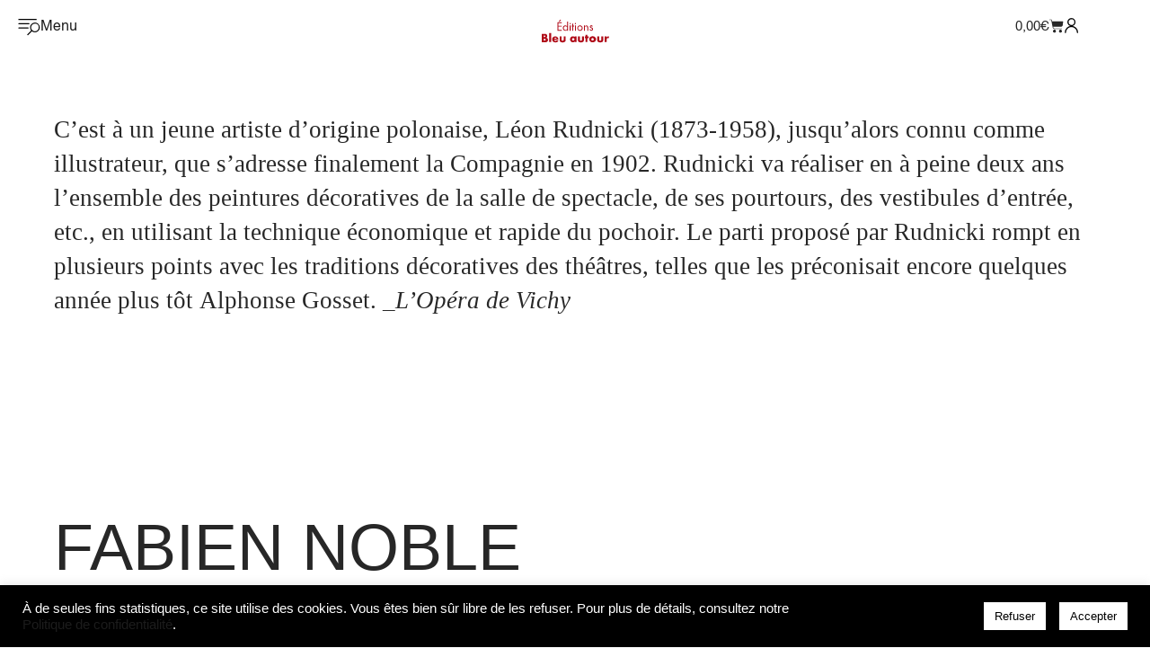

--- FILE ---
content_type: text/css
request_url: https://www.bleu-autour.com/wp-content/uploads/elementor/css/post-6041.css?ver=1768584102
body_size: 590
content:
.elementor-kit-6041{--e-global-color-primary:#E6E2D9;--e-global-color-secondary:#1C1C1C;--e-global-color-text:#272727;--e-global-color-accent:#E6E2D9;--e-global-color-bc8b4b2:#8A6F45;--e-global-color-d71af6c:#850029;--e-global-color-503480a:#FAF3E6;--e-global-color-e0c34ce:#CC4A27;--e-global-color-69951d3:#F3EFE2;--e-global-color-3b6c019:#EAD0D0;--e-global-color-4c68aba:#D4AC34;--e-global-color-de006ad:#15FF71;--e-global-color-56ec484:#2C2C2D;--e-global-color-c29b215:#4157AB;--e-global-color-fa9fb85:#D81658;--e-global-typography-primary-font-weight:normal;--e-global-typography-secondary-font-weight:400;--e-global-typography-text-font-weight:normal;--e-global-typography-accent-font-weight:500;color:var( --e-global-color-text );font-family:"Union", Sans-serif;}.elementor-kit-6041 e-page-transition{background-color:#FFBC7D;}.elementor-kit-6041 a{color:var( --e-global-color-secondary );}.elementor-kit-6041 a:hover{color:var( --e-global-color-bc8b4b2 );}.elementor-kit-6041 h1{color:var( --e-global-color-text );font-family:"Montserrat", Sans-serif;font-weight:800;}.elementor-kit-6041 h2{color:var( --e-global-color-text );}.elementor-kit-6041 h3{color:var( --e-global-color-text );}.elementor-kit-6041 h4{color:var( --e-global-color-text );}.elementor-kit-6041 h5{color:var( --e-global-color-text );}.elementor-kit-6041 h6{color:var( --e-global-color-text );}.elementor-section.elementor-section-boxed > .elementor-container{max-width:1440px;}.e-con{--container-max-width:1440px;}.elementor-widget:not(:last-child){margin-block-end:20px;}.elementor-element{--widgets-spacing:20px 20px;--widgets-spacing-row:20px;--widgets-spacing-column:20px;}{}h1.entry-title{display:var(--page-title-display);}@media(max-width:1024px){.elementor-section.elementor-section-boxed > .elementor-container{max-width:1024px;}.e-con{--container-max-width:1024px;}}@media(max-width:767px){.elementor-section.elementor-section-boxed > .elementor-container{max-width:767px;}.e-con{--container-max-width:767px;}}/* Start Custom Fonts CSS */@font-face {
	font-family: 'Union';
	font-style: normal;
	font-weight: normal;
	font-display: auto;
	src: url('https://www.bleu-autour.com/wp-content/uploads/2023/11/union_regular.woff2') format('woff2');
}
@font-face {
	font-family: 'Union';
	font-style: italic;
	font-weight: normal;
	font-display: auto;
	src: url('https://www.bleu-autour.com/wp-content/uploads/2023/11/union_regular_italic.woff2') format('woff2');
}
/* End Custom Fonts CSS */

--- FILE ---
content_type: text/css
request_url: https://www.bleu-autour.com/wp-content/uploads/elementor/css/post-6215.css?ver=1768584102
body_size: 2629
content:
.elementor-6215 .elementor-element.elementor-element-db09c83{--display:flex;--flex-direction:row;--container-widget-width:calc( ( 1 - var( --container-widget-flex-grow ) ) * 100% );--container-widget-height:100%;--container-widget-flex-grow:1;--container-widget-align-self:stretch;--flex-wrap-mobile:wrap;--justify-content:space-between;--align-items:center;--gap:0px 0px;--row-gap:0px;--column-gap:0px;--overflow:hidden;--padding-top:20px;--padding-bottom:20px;--padding-left:20px;--padding-right:20px;}.elementor-6215 .elementor-element.elementor-element-db09c83:not(.elementor-motion-effects-element-type-background), .elementor-6215 .elementor-element.elementor-element-db09c83 > .elementor-motion-effects-container > .elementor-motion-effects-layer{background-color:#FFFFFF;}.elementor-6215 .elementor-element.elementor-element-db09c83.e-con{--flex-grow:0;--flex-shrink:0;}.elementor-widget-button .elementor-button{background-color:var( --e-global-color-accent );font-weight:var( --e-global-typography-accent-font-weight );}.elementor-6215 .elementor-element.elementor-element-0752937 .elementor-button{background-color:#E6E2D900;font-size:25px;font-weight:400;fill:var( --e-global-color-secondary );color:var( --e-global-color-secondary );border-style:none;padding:0px 0px 0px 0px;}.elementor-6215 .elementor-element.elementor-element-0752937 > .elementor-widget-container{padding:0px 0px 0px 0px;}.elementor-6215 .elementor-element.elementor-element-0752937 .elementor-button-content-wrapper{flex-direction:row;}.elementor-6215 .elementor-element.elementor-element-0752937 .elementor-button .elementor-button-content-wrapper{gap:10px;}.elementor-widget-image .widget-image-caption{color:var( --e-global-color-text );font-weight:var( --e-global-typography-text-font-weight );}.elementor-6215 .elementor-element.elementor-element-20a0dc9 > .elementor-widget-container{margin:0px 0px 0px 0px;padding:0px 0px 0px 0px;}.elementor-6215 .elementor-element.elementor-element-20a0dc9{text-align:center;}.elementor-6215 .elementor-element.elementor-element-20a0dc9 img{width:80px;}.elementor-6215 .elementor-element.elementor-element-9a4505c{--display:flex;--flex-direction:row;--container-widget-width:calc( ( 1 - var( --container-widget-flex-grow ) ) * 100% );--container-widget-height:100%;--container-widget-flex-grow:1;--container-widget-align-self:stretch;--flex-wrap-mobile:wrap;--justify-content:flex-end;--align-items:flex-start;--padding-top:0px;--padding-bottom:0px;--padding-left:0px;--padding-right:0px;}.elementor-widget-woocommerce-menu-cart .elementor-menu-cart__toggle .elementor-button{font-weight:var( --e-global-typography-primary-font-weight );}.elementor-widget-woocommerce-menu-cart .elementor-menu-cart__product-name a{font-weight:var( --e-global-typography-primary-font-weight );}.elementor-widget-woocommerce-menu-cart .elementor-menu-cart__product-price{font-weight:var( --e-global-typography-primary-font-weight );}.elementor-widget-woocommerce-menu-cart .elementor-menu-cart__footer-buttons .elementor-button{font-weight:var( --e-global-typography-primary-font-weight );}.elementor-widget-woocommerce-menu-cart .elementor-menu-cart__footer-buttons a.elementor-button--view-cart{font-weight:var( --e-global-typography-primary-font-weight );}.elementor-widget-woocommerce-menu-cart .elementor-menu-cart__footer-buttons a.elementor-button--checkout{font-weight:var( --e-global-typography-primary-font-weight );}.elementor-widget-woocommerce-menu-cart .woocommerce-mini-cart__empty-message{font-weight:var( --e-global-typography-primary-font-weight );}.elementor-6215 .elementor-element.elementor-element-10a8cf1 .elementor-menu-cart__close-button, .elementor-6215 .elementor-element.elementor-element-10a8cf1 .elementor-menu-cart__close-button-custom{margin-left:auto;}.elementor-6215 .elementor-element.elementor-element-10a8cf1{--main-alignment:right;--side-cart-alignment-transform:translateX(100%);--side-cart-alignment-left:auto;--side-cart-alignment-right:0;--divider-style:none;--subtotal-divider-style:none;--cart-buttons-position-margin:auto;--elementor-remove-from-cart-button:none;--remove-from-cart-button:block;--toggle-button-text-color:var( --e-global-color-text );--toggle-button-icon-color:var( --e-global-color-text );--toggle-button-border-width:0px;--toggle-icon-size:16px;--toggle-icon-padding:0px 0px 0px 0px;--cart-background-color:#FFFFFF;--cart-border-style:none;--cart-padding:30px 30px 30px 30px;--cart-close-icon-size:20px;--cart-close-button-color:var( --e-global-color-text );--cart-close-button-hover-color:var( --e-global-color-bc8b4b2 );--remove-item-button-size:20px;--remove-item-button-hover-color:var( --e-global-color-bc8b4b2 );--product-price-color:#777777;--cart-footer-layout:1fr 1fr;--products-max-height-sidecart:calc(100vh - 240px);--products-max-height-minicart:calc(100vh - 385px);--view-cart-button-text-color:var( --e-global-color-accent );--view-cart-button-background-color:var( --e-global-color-text );--view-cart-button-hover-text-color:var( --e-global-color-text );--view-cart-button-hover-background-color:#FFFFFF;--checkout-button-text-color:#FFFFFF;--checkout-button-background-color:var( --e-global-color-text );--checkout-button-hover-text-color:var( --e-global-color-text );--checkout-button-hover-background-color:#FFFFFF;}.elementor-6215 .elementor-element.elementor-element-10a8cf1 .elementor-menu-cart__main{box-shadow:0px 0px 10px 0px rgba(255, 255, 255, 0);}.elementor-6215 .elementor-element.elementor-element-10a8cf1 .elementor-menu-cart__subtotal{font-family:"Arial", Sans-serif;font-size:18px;}.elementor-6215 .elementor-element.elementor-element-10a8cf1 .widget_shopping_cart_content{--subtotal-divider-style:solid;--subtotal-divider-top-width:1px;--subtotal-divider-right-width:0px;--subtotal-divider-bottom-width:0px;--subtotal-divider-left-width:0px;--subtotal-divider-color:var( --e-global-color-text );}.elementor-6215 .elementor-element.elementor-element-10a8cf1 .elementor-menu-cart__product-name a{font-family:"Arial", Sans-serif;font-size:12px;font-weight:600;}.elementor-6215 .elementor-element.elementor-element-10a8cf1 .elementor-menu-cart__product-name a:hover{color:var( --e-global-color-bc8b4b2 );}.elementor-6215 .elementor-element.elementor-element-10a8cf1 .elementor-menu-cart__product-price .product-quantity{color:#777777;}.elementor-6215 .elementor-element.elementor-element-10a8cf1 .elementor-button--view-cart{border-style:solid;border-width:1px 1px 1px 1px;border-color:var( --e-global-color-text );}.elementor-6215 .elementor-element.elementor-element-10a8cf1 .elementor-button--checkout{border-style:solid;border-width:1px 1px 1px 1px;border-color:var( --e-global-color-text );}.elementor-6215 .elementor-element.elementor-element-10a8cf1 .woocommerce-mini-cart__empty-message{font-weight:normal;}.elementor-widget-icon.elementor-view-stacked .elementor-icon{background-color:var( --e-global-color-primary );}.elementor-widget-icon.elementor-view-framed .elementor-icon, .elementor-widget-icon.elementor-view-default .elementor-icon{color:var( --e-global-color-primary );border-color:var( --e-global-color-primary );}.elementor-widget-icon.elementor-view-framed .elementor-icon, .elementor-widget-icon.elementor-view-default .elementor-icon svg{fill:var( --e-global-color-primary );}.elementor-6215 .elementor-element.elementor-element-42393bf > .elementor-widget-container{padding:0px 0px 0px 0px;}.elementor-6215 .elementor-element.elementor-element-42393bf .elementor-icon-wrapper{text-align:center;}.elementor-6215 .elementor-element.elementor-element-42393bf.elementor-view-stacked .elementor-icon{background-color:var( --e-global-color-text );}.elementor-6215 .elementor-element.elementor-element-42393bf.elementor-view-framed .elementor-icon, .elementor-6215 .elementor-element.elementor-element-42393bf.elementor-view-default .elementor-icon{color:var( --e-global-color-text );border-color:var( --e-global-color-text );}.elementor-6215 .elementor-element.elementor-element-42393bf.elementor-view-framed .elementor-icon, .elementor-6215 .elementor-element.elementor-element-42393bf.elementor-view-default .elementor-icon svg{fill:var( --e-global-color-text );}.elementor-6215 .elementor-element.elementor-element-42393bf.elementor-view-stacked .elementor-icon:hover{background-color:var( --e-global-color-d71af6c );}.elementor-6215 .elementor-element.elementor-element-42393bf.elementor-view-framed .elementor-icon:hover, .elementor-6215 .elementor-element.elementor-element-42393bf.elementor-view-default .elementor-icon:hover{color:var( --e-global-color-d71af6c );border-color:var( --e-global-color-d71af6c );}.elementor-6215 .elementor-element.elementor-element-42393bf.elementor-view-framed .elementor-icon:hover, .elementor-6215 .elementor-element.elementor-element-42393bf.elementor-view-default .elementor-icon:hover svg{fill:var( --e-global-color-d71af6c );}.elementor-6215 .elementor-element.elementor-element-42393bf .elementor-icon{font-size:17px;}.elementor-6215 .elementor-element.elementor-element-42393bf .elementor-icon svg{height:17px;}.elementor-widget-search-form input[type="search"].elementor-search-form__input{font-weight:var( --e-global-typography-text-font-weight );}.elementor-widget-search-form .elementor-search-form__input,
					.elementor-widget-search-form .elementor-search-form__icon,
					.elementor-widget-search-form .elementor-lightbox .dialog-lightbox-close-button,
					.elementor-widget-search-form .elementor-lightbox .dialog-lightbox-close-button:hover,
					.elementor-widget-search-form.elementor-search-form--skin-full_screen input[type="search"].elementor-search-form__input{color:var( --e-global-color-text );fill:var( --e-global-color-text );}.elementor-widget-search-form .elementor-search-form__submit{font-weight:var( --e-global-typography-text-font-weight );background-color:var( --e-global-color-secondary );}.elementor-6215 .elementor-element.elementor-element-2f28725{width:auto;max-width:auto;}.elementor-6215 .elementor-element.elementor-element-2f28725 > .elementor-widget-container{margin:-2px 0px 1px 0px;padding:0px 0px 00px 0px;}.elementor-6215 .elementor-element.elementor-element-2f28725 .elementor-search-form__toggle{--e-search-form-toggle-size:18px;--e-search-form-toggle-color:#000000;--e-search-form-toggle-background-color:#27272700;--e-search-form-toggle-icon-size:calc(85em / 100);--e-search-form-toggle-border-width:0px;--e-search-form-toggle-border-radius:0px;}.elementor-6215 .elementor-element.elementor-element-2f28725.elementor-search-form--skin-full_screen .elementor-search-form__container{background-color:#EFEFEF;}.elementor-6215 .elementor-element.elementor-element-2f28725 input[type="search"].elementor-search-form__input{font-family:"MorGoth", Sans-serif;font-size:10rem;font-weight:300;}.elementor-6215 .elementor-element.elementor-element-2f28725 .elementor-search-form__input,
					.elementor-6215 .elementor-element.elementor-element-2f28725 .elementor-search-form__icon,
					.elementor-6215 .elementor-element.elementor-element-2f28725 .elementor-lightbox .dialog-lightbox-close-button,
					.elementor-6215 .elementor-element.elementor-element-2f28725 .elementor-lightbox .dialog-lightbox-close-button:hover,
					.elementor-6215 .elementor-element.elementor-element-2f28725.elementor-search-form--skin-full_screen input[type="search"].elementor-search-form__input{color:var( --e-global-color-text );fill:var( --e-global-color-text );}.elementor-6215 .elementor-element.elementor-element-2f28725:not(.elementor-search-form--skin-full_screen) .elementor-search-form__container{border-color:var( --e-global-color-text );border-width:0px 0px 0px 0px;border-radius:10px;}.elementor-6215 .elementor-element.elementor-element-2f28725.elementor-search-form--skin-full_screen input[type="search"].elementor-search-form__input{border-color:var( --e-global-color-text );border-width:0px 0px 0px 0px;border-radius:10px;}.elementor-6215 .elementor-element.elementor-element-2f28725 .elementor-search-form__toggle:hover{--e-search-form-toggle-color:var( --e-global-color-d71af6c );}.elementor-6215 .elementor-element.elementor-element-2f28725 .elementor-search-form__toggle:focus{--e-search-form-toggle-color:var( --e-global-color-d71af6c );}.elementor-6215 .elementor-element.elementor-element-a7dcc46{--display:flex;--flex-direction:row;--container-widget-width:calc( ( 1 - var( --container-widget-flex-grow ) ) * 100% );--container-widget-height:100%;--container-widget-flex-grow:1;--container-widget-align-self:stretch;--flex-wrap-mobile:wrap;--justify-content:space-between;--align-items:center;--gap:0px 0px;--row-gap:0px;--column-gap:0px;--overflow:hidden;--padding-top:20px;--padding-bottom:20px;--padding-left:20px;--padding-right:20px;}.elementor-6215 .elementor-element.elementor-element-a7dcc46:not(.elementor-motion-effects-element-type-background), .elementor-6215 .elementor-element.elementor-element-a7dcc46 > .elementor-motion-effects-container > .elementor-motion-effects-layer{background-color:#FFFFFF;}.elementor-6215 .elementor-element.elementor-element-a7dcc46.e-con{--flex-grow:0;--flex-shrink:0;}.elementor-widget-text-editor{font-weight:var( --e-global-typography-text-font-weight );color:var( --e-global-color-text );}.elementor-widget-text-editor.elementor-drop-cap-view-stacked .elementor-drop-cap{background-color:var( --e-global-color-primary );}.elementor-widget-text-editor.elementor-drop-cap-view-framed .elementor-drop-cap, .elementor-widget-text-editor.elementor-drop-cap-view-default .elementor-drop-cap{color:var( --e-global-color-primary );border-color:var( --e-global-color-primary );}.elementor-6215 .elementor-element.elementor-element-812fda3{font-weight:normal;color:#850029;}.elementor-6215 .elementor-element.elementor-element-f841125{--display:flex;--flex-direction:row;--container-widget-width:calc( ( 1 - var( --container-widget-flex-grow ) ) * 100% );--container-widget-height:100%;--container-widget-flex-grow:1;--container-widget-align-self:stretch;--flex-wrap-mobile:wrap;--justify-content:flex-end;--align-items:flex-start;--padding-top:0px;--padding-bottom:0px;--padding-left:0px;--padding-right:0px;}.elementor-6215 .elementor-element.elementor-element-51a88ba .elementor-menu-cart__close-button, .elementor-6215 .elementor-element.elementor-element-51a88ba .elementor-menu-cart__close-button-custom{margin-left:auto;}.elementor-6215 .elementor-element.elementor-element-51a88ba{--main-alignment:right;--side-cart-alignment-transform:translateX(100%);--side-cart-alignment-left:auto;--side-cart-alignment-right:0;--price-quantity-position--grid-template-rows:auto 75%;--price-quantity-position--align-self:start;--divider-style:solid;--subtotal-divider-style:solid;--cart-buttons-position-margin:auto;--elementor-remove-from-cart-button:none;--remove-from-cart-button:block;--toggle-button-text-color:var( --e-global-color-text );--toggle-button-icon-color:var( --e-global-color-text );--toggle-button-border-width:0px;--toggle-icon-size:19px;--toggle-icon-padding:0px 0px 0px 0px;--cart-background-color:#FFFFFF;--cart-border-style:none;--cart-padding:30px 30px 30px 30px;--cart-close-icon-size:20px;--cart-close-button-color:var( --e-global-color-text );--cart-close-button-hover-color:var( --e-global-color-bc8b4b2 );--remove-item-button-size:20px;--remove-item-button-hover-color:var( --e-global-color-bc8b4b2 );--product-price-color:#777777;--cart-footer-layout:1fr 1fr;--products-max-height-sidecart:calc(100vh - 240px);--products-max-height-minicart:calc(100vh - 385px);--view-cart-button-text-color:var( --e-global-color-accent );--view-cart-button-background-color:var( --e-global-color-text );--view-cart-button-hover-text-color:var( --e-global-color-text );--view-cart-button-hover-background-color:#FFFFFF;--checkout-button-text-color:#FFFFFF;--checkout-button-background-color:var( --e-global-color-text );--checkout-button-hover-text-color:var( --e-global-color-text );--checkout-button-hover-background-color:#FFFFFF;}.elementor-6215 .elementor-element.elementor-element-51a88ba .widget_shopping_cart_content{--subtotal-divider-style:solid;--subtotal-divider-top-width:1px;--subtotal-divider-right-width:0px;--subtotal-divider-bottom-width:0px;--subtotal-divider-left-width:0px;--subtotal-divider-color:var( --e-global-color-text );}.elementor-6215 .elementor-element.elementor-element-51a88ba .elementor-menu-cart__product-name a{font-size:12px;font-weight:600;}.elementor-6215 .elementor-element.elementor-element-51a88ba .elementor-menu-cart__product-name a:hover{color:var( --e-global-color-bc8b4b2 );}.elementor-6215 .elementor-element.elementor-element-51a88ba .elementor-menu-cart__product-price .product-quantity{color:#777777;}.elementor-6215 .elementor-element.elementor-element-51a88ba .elementor-button--view-cart{border-style:solid;border-width:1px 1px 1px 1px;border-color:var( --e-global-color-text );}.elementor-6215 .elementor-element.elementor-element-51a88ba .elementor-button--checkout{border-style:solid;border-width:1px 1px 1px 1px;border-color:var( --e-global-color-text );}.elementor-6215 .elementor-element.elementor-element-2593292 > .elementor-widget-container{padding:0px 0px 0px 0px;}.elementor-6215 .elementor-element.elementor-element-2593292 .elementor-icon-wrapper{text-align:center;}.elementor-6215 .elementor-element.elementor-element-2593292.elementor-view-stacked .elementor-icon{background-color:var( --e-global-color-text );}.elementor-6215 .elementor-element.elementor-element-2593292.elementor-view-framed .elementor-icon, .elementor-6215 .elementor-element.elementor-element-2593292.elementor-view-default .elementor-icon{color:var( --e-global-color-text );border-color:var( --e-global-color-text );}.elementor-6215 .elementor-element.elementor-element-2593292.elementor-view-framed .elementor-icon, .elementor-6215 .elementor-element.elementor-element-2593292.elementor-view-default .elementor-icon svg{fill:var( --e-global-color-text );}.elementor-6215 .elementor-element.elementor-element-2593292.elementor-view-stacked .elementor-icon:hover{background-color:var( --e-global-color-d71af6c );}.elementor-6215 .elementor-element.elementor-element-2593292.elementor-view-framed .elementor-icon:hover, .elementor-6215 .elementor-element.elementor-element-2593292.elementor-view-default .elementor-icon:hover{color:var( --e-global-color-d71af6c );border-color:var( --e-global-color-d71af6c );}.elementor-6215 .elementor-element.elementor-element-2593292.elementor-view-framed .elementor-icon:hover, .elementor-6215 .elementor-element.elementor-element-2593292.elementor-view-default .elementor-icon:hover svg{fill:var( --e-global-color-d71af6c );}.elementor-6215 .elementor-element.elementor-element-2593292 .elementor-icon{font-size:17px;}.elementor-6215 .elementor-element.elementor-element-2593292 .elementor-icon svg{height:17px;}.elementor-6215 .elementor-element.elementor-element-2692aef .elementor-button{background-color:#E6E2D900;font-size:25px;font-weight:400;border-style:none;padding:0px 0px 0px 0px;}.elementor-6215 .elementor-element.elementor-element-2692aef > .elementor-widget-container{padding:0px 0px 0px 0px;}.elementor-6215{padding:0% 0% 0% 0%;}@media(max-width:1024px){.elementor-6215 .elementor-element.elementor-element-db09c83{--flex-direction:row;--container-widget-width:calc( ( 1 - var( --container-widget-flex-grow ) ) * 100% );--container-widget-height:100%;--container-widget-flex-grow:1;--container-widget-align-self:stretch;--flex-wrap-mobile:wrap;--justify-content:space-between;--align-items:center;--gap:0px 0px;--row-gap:0px;--column-gap:0px;--margin-top:0px;--margin-bottom:0px;--margin-left:0px;--margin-right:0px;--padding-top:0px;--padding-bottom:0px;--padding-left:15px;--padding-right:15px;}.elementor-6215 .elementor-element.elementor-element-0752937 .elementor-button{font-size:15px;}.elementor-6215 .elementor-element.elementor-element-20a0dc9 > .elementor-widget-container{padding:0px 0px 0px 0px;}.elementor-6215 .elementor-element.elementor-element-20a0dc9 img{width:70px;}.elementor-6215 .elementor-element.elementor-element-9a4505c{--flex-direction:row;--container-widget-width:calc( ( 1 - var( --container-widget-flex-grow ) ) * 100% );--container-widget-height:100%;--container-widget-flex-grow:1;--container-widget-align-self:stretch;--flex-wrap-mobile:wrap;--justify-content:flex-end;--align-items:center;}.elementor-6215 .elementor-element.elementor-element-10a8cf1{--toggle-icon-size:15px;}.elementor-6215 .elementor-element.elementor-element-42393bf > .elementor-widget-container{padding:0px 0px 0px 0px;}.elementor-6215 .elementor-element.elementor-element-42393bf .elementor-icon{font-size:15px;}.elementor-6215 .elementor-element.elementor-element-42393bf .elementor-icon svg{height:15px;}.elementor-6215 .elementor-element.elementor-element-2f28725 > .elementor-widget-container{margin:-7px 0px 0px -10px;padding:0px 0px 0px 0px;}.elementor-6215 .elementor-element.elementor-element-2f28725 input[type="search"].elementor-search-form__input{font-size:5rem;}.elementor-6215 .elementor-element.elementor-element-a7dcc46{--flex-direction:row;--container-widget-width:calc( ( 1 - var( --container-widget-flex-grow ) ) * 100% );--container-widget-height:100%;--container-widget-flex-grow:1;--container-widget-align-self:stretch;--flex-wrap-mobile:wrap;--justify-content:space-between;--align-items:center;--gap:0px 0px;--row-gap:0px;--column-gap:0px;--margin-top:0px;--margin-bottom:0px;--margin-left:0px;--margin-right:0px;--padding-top:12px;--padding-bottom:0px;--padding-left:15px;--padding-right:15px;}.elementor-6215 .elementor-element.elementor-element-f841125{--flex-direction:row;--container-widget-width:calc( ( 1 - var( --container-widget-flex-grow ) ) * 100% );--container-widget-height:100%;--container-widget-flex-grow:1;--container-widget-align-self:stretch;--flex-wrap-mobile:wrap;--justify-content:flex-end;--align-items:center;}.elementor-6215 .elementor-element.elementor-element-51a88ba{--toggle-icon-size:18px;}.elementor-6215 .elementor-element.elementor-element-2593292 > .elementor-widget-container{padding:0px 0px 0px 0px;}.elementor-6215 .elementor-element.elementor-element-2593292 .elementor-icon{font-size:17px;}.elementor-6215 .elementor-element.elementor-element-2593292 .elementor-icon svg{height:17px;}.elementor-6215 .elementor-element.elementor-element-2692aef .elementor-button{font-size:15px;}}@media(min-width:768px){.elementor-6215 .elementor-element.elementor-element-db09c83{--width:100%;}.elementor-6215 .elementor-element.elementor-element-9a4505c{--width:130px;}.elementor-6215 .elementor-element.elementor-element-a7dcc46{--width:100%;}}@media(max-width:1024px) and (min-width:768px){.elementor-6215 .elementor-element.elementor-element-db09c83{--width:100%;}.elementor-6215 .elementor-element.elementor-element-a7dcc46{--width:100%;}}@media(max-width:767px){.elementor-6215 .elementor-element.elementor-element-db09c83{--width:100%;--flex-direction:row;--container-widget-width:initial;--container-widget-height:100%;--container-widget-flex-grow:1;--container-widget-align-self:stretch;--flex-wrap-mobile:wrap;--gap:0px 0px;--row-gap:0px;--column-gap:0px;--flex-wrap:nowrap;--margin-top:0px;--margin-bottom:0px;--margin-left:0px;--margin-right:0px;--padding-top:10px;--padding-bottom:0px;--padding-left:15px;--padding-right:15px;}.elementor-6215 .elementor-element.elementor-element-db09c83.e-con{--flex-grow:0;--flex-shrink:0;}.elementor-6215 .elementor-element.elementor-element-0752937 .elementor-button{font-size:14px;}.elementor-6215 .elementor-element.elementor-element-20a0dc9 > .elementor-widget-container{margin:-6px 0px 0px 20px;padding:0px 0px 0px 0px;}.elementor-6215 .elementor-element.elementor-element-9a4505c{--width:10%;--flex-wrap:nowrap;--padding-top:0px;--padding-bottom:0px;--padding-left:0px;--padding-right:0px;}.elementor-6215 .elementor-element.elementor-element-10a8cf1{--toggle-icon-size:16px;}.elementor-6215 .elementor-element.elementor-element-42393bf > .elementor-widget-container{padding:0px 0px 0px 0px;}.elementor-6215 .elementor-element.elementor-element-42393bf .elementor-icon{font-size:14px;}.elementor-6215 .elementor-element.elementor-element-42393bf .elementor-icon svg{height:14px;}.elementor-6215 .elementor-element.elementor-element-2f28725{width:auto;max-width:auto;}.elementor-6215 .elementor-element.elementor-element-2f28725 > .elementor-widget-container{margin:0px 0px 0px 0px;padding:0px 0px 0px 0px;}.elementor-6215 .elementor-element.elementor-element-2f28725 input[type="search"].elementor-search-form__input{font-size:28px;}.elementor-6215 .elementor-element.elementor-element-2f28725:not(.elementor-search-form--skin-full_screen) .elementor-search-form__container{border-radius:0px;}.elementor-6215 .elementor-element.elementor-element-2f28725.elementor-search-form--skin-full_screen input[type="search"].elementor-search-form__input{border-radius:0px;}.elementor-6215 .elementor-element.elementor-element-a7dcc46{--width:100%;--flex-direction:row;--container-widget-width:initial;--container-widget-height:100%;--container-widget-flex-grow:1;--container-widget-align-self:stretch;--flex-wrap-mobile:wrap;--gap:0px 0px;--row-gap:0px;--column-gap:0px;--flex-wrap:nowrap;--margin-top:0px;--margin-bottom:0px;--margin-left:0px;--margin-right:0px;--padding-top:10px;--padding-bottom:0px;--padding-left:20px;--padding-right:20px;}.elementor-6215 .elementor-element.elementor-element-a7dcc46.e-con{--flex-grow:0;--flex-shrink:0;}.elementor-6215 .elementor-element.elementor-element-812fda3{font-size:12px;}.elementor-6215 .elementor-element.elementor-element-f841125{--flex-wrap:nowrap;--padding-top:0px;--padding-bottom:0px;--padding-left:0px;--padding-right:0px;}.elementor-6215 .elementor-element.elementor-element-f841125.e-con{--flex-grow:1;--flex-shrink:0;}.elementor-6215 .elementor-element.elementor-element-51a88ba{--toggle-icon-size:13px;}.elementor-6215 .elementor-element.elementor-element-2593292 > .elementor-widget-container{padding:0px 0px 0px 0px;}.elementor-6215 .elementor-element.elementor-element-2593292 .elementor-icon{font-size:15px;}.elementor-6215 .elementor-element.elementor-element-2593292 .elementor-icon svg{height:15px;}.elementor-6215 .elementor-element.elementor-element-2692aef .elementor-button{font-size:24px;}}/* Start custom CSS for button, class: .elementor-element-0752937 */.elementor-6215 .elementor-element.elementor-element-0752937 .elementor-button-icon .e-font-icon-svg {fill: #272727;}
.elementor-6215 .elementor-element.elementor-element-0752937 {text-align: left;}

.elementor-6215 .elementor-element.elementor-element-0752937 .st0 {stroke-width: 1!important;}
.elementor-6215 .elementor-element.elementor-element-0752937 .elementor-button-text {font-size: 16px!important;}/* End custom CSS */
/* Start custom CSS for image, class: .elementor-element-20a0dc9 */.elementor-6215 .elementor-element.elementor-element-20a0dc9 {
  position: fixed;
  top: 10;
  left: 50%;
  transform: translateX(-50%);
  z-index: 1000;
}/* End custom CSS */
/* Start custom CSS for woocommerce-menu-cart, class: .elementor-element-10a8cf1 */.elementor-6215 .elementor-element.elementor-element-10a8cf1 body {
    line-height: 1.4!important
}/* End custom CSS */
/* Start custom CSS for icon, class: .elementor-element-42393bf */.elementor-6215 .elementor-element.elementor-element-42393bf .st0 { stroke-width: 20; }/* End custom CSS */
/* Start custom CSS for search-form, class: .elementor-element-2f28725 */.elementor-lightbox .dialog-lightbox-close-button {display: none;}

::placeholder { opacity: 1!important;
    color:#272727!important;}/* End custom CSS */
/* Start custom CSS for container, class: .elementor-element-9a4505c */.elementor-6215 .elementor-element.elementor-element-9a4505c {font-size:14px!important;}/* End custom CSS */
/* Start custom CSS for container, class: .elementor-element-db09c83 */.contain {height:60px;  display: flex;
  justify-content: space-between;}

.left {  text-align: left;}

.center {  text-align: center;}

.right {
  display: flex;
  align-items: center!important;
  justify-content: flex-end;}

.left, .center, .right { width: 190px; text-align: center; }

@media (max-width:1079px) {
    .left, .center, .right { width: 135px; text-align: center; }}
@media (max-width:767px) {
    .left, .center, .right { width: 110px; text-align: center; }/* End custom CSS */
/* Start custom CSS for text-editor, class: .elementor-element-812fda3 */.elementor-6215 .elementor-element.elementor-element-812fda3 a {color:#850029;}/* End custom CSS */
/* Start custom CSS for woocommerce-menu-cart, class: .elementor-element-51a88ba */.elementor-6215 .elementor-element.elementor-element-51a88ba body {
    line-height: 1.4!important
}/* End custom CSS */
/* Start custom CSS for icon, class: .elementor-element-2593292 */.elementor-6215 .elementor-element.elementor-element-2593292 .st0 {
stroke-width: 15;

}/* End custom CSS */
/* Start custom CSS for button, class: .elementor-element-2692aef */.elementor-6215 .elementor-element.elementor-element-2692aef .elementor-button-icon .e-font-icon-svg {fill: #272727;}

.elementor-6215 .elementor-element.elementor-element-2692aef .st0 {stroke-width: 1!important;}
.elementor-6215 .elementor-element.elementor-element-2692aef .elementor-button-text {font-size: 16px!important;}/* End custom CSS */
/* Start custom CSS for container, class: .elementor-element-a7dcc46 */.contain {height:60px;  display: flex;
  justify-content: space-between;}

.left {  text-align: left;}

.center {  text-align: center;}

.right {
  display: flex;
  align-items: center!important;
  justify-content: flex-end;}

.left, .center, .right { width: 190px; text-align: center; }

@media (max-width:1079px) {
    .left, .center, .right { width: 135px; text-align: center; }}
@media (max-width:767px) {
    .left, .center, .right { width: 110px; text-align: center; }/* End custom CSS */

--- FILE ---
content_type: text/css
request_url: https://www.bleu-autour.com/wp-content/uploads/elementor/css/post-6140.css?ver=1768584102
body_size: 1407
content:
.elementor-6140 .elementor-element.elementor-element-3714464{--display:flex;--flex-direction:row;--container-widget-width:initial;--container-widget-height:100%;--container-widget-flex-grow:1;--container-widget-align-self:stretch;--flex-wrap-mobile:wrap;--gap:0px 0px;--row-gap:0px;--column-gap:0px;--padding-top:60px;--padding-bottom:60px;--padding-left:20px;--padding-right:20px;}.elementor-6140 .elementor-element.elementor-element-3714464:not(.elementor-motion-effects-element-type-background), .elementor-6140 .elementor-element.elementor-element-3714464 > .elementor-motion-effects-container > .elementor-motion-effects-layer{background-color:#151515;}.elementor-6140 .elementor-element.elementor-element-7c92831{--display:flex;--flex-direction:column;--container-widget-width:100%;--container-widget-height:initial;--container-widget-flex-grow:0;--container-widget-align-self:initial;--flex-wrap-mobile:wrap;--padding-top:0px;--padding-bottom:0px;--padding-left:0px;--padding-right:0px;}.elementor-6140 .elementor-element.elementor-element-7c92831.e-con{--flex-grow:0;--flex-shrink:0;}.elementor-6140 .elementor-element.elementor-element-95a8cfe > .elementor-widget-container{padding:0px 0px 0px 0px;}.elementor-6140 .elementor-element.elementor-element-e37046c{--display:flex;--flex-direction:row;--container-widget-width:initial;--container-widget-height:100%;--container-widget-flex-grow:1;--container-widget-align-self:stretch;--flex-wrap-mobile:wrap;--padding-top:20px;--padding-bottom:20px;--padding-left:20px;--padding-right:20px;}.elementor-6140 .elementor-element.elementor-element-fa5adf5{--display:flex;--padding-top:0px;--padding-bottom:0px;--padding-left:0px;--padding-right:0px;}.elementor-widget-heading .elementor-heading-title{font-weight:var( --e-global-typography-primary-font-weight );color:var( --e-global-color-primary );}.elementor-6140 .elementor-element.elementor-element-452797c .elementor-heading-title{font-weight:600;}.elementor-widget-text-editor{font-weight:var( --e-global-typography-text-font-weight );color:var( --e-global-color-text );}.elementor-widget-text-editor.elementor-drop-cap-view-stacked .elementor-drop-cap{background-color:var( --e-global-color-primary );}.elementor-widget-text-editor.elementor-drop-cap-view-framed .elementor-drop-cap, .elementor-widget-text-editor.elementor-drop-cap-view-default .elementor-drop-cap{color:var( --e-global-color-primary );border-color:var( --e-global-color-primary );}.elementor-6140 .elementor-element.elementor-element-5b5e3f0{font-family:"Arial", Sans-serif;font-size:0.8rem;font-weight:normal;line-height:1.5em;color:#E6E2D9;}.elementor-6140 .elementor-element.elementor-element-545e837 > .elementor-widget-container{margin:50px 0px 0px 0px;}.elementor-6140 .elementor-element.elementor-element-545e837 .elementor-heading-title{font-weight:600;}.elementor-6140 .elementor-element.elementor-element-1d126ba{font-family:"busserpro", Sans-serif;font-size:0.7rem;font-weight:normal;line-height:1.7em;color:#E6E2D9;}.elementor-widget-form .elementor-field-group > label, .elementor-widget-form .elementor-field-subgroup label{color:var( --e-global-color-text );}.elementor-widget-form .elementor-field-group > label{font-weight:var( --e-global-typography-text-font-weight );}.elementor-widget-form .elementor-field-type-html{color:var( --e-global-color-text );font-weight:var( --e-global-typography-text-font-weight );}.elementor-widget-form .elementor-field-group .elementor-field{color:var( --e-global-color-text );}.elementor-widget-form .elementor-field-group .elementor-field, .elementor-widget-form .elementor-field-subgroup label{font-weight:var( --e-global-typography-text-font-weight );}.elementor-widget-form .elementor-button{font-weight:var( --e-global-typography-accent-font-weight );}.elementor-widget-form .e-form__buttons__wrapper__button-next{background-color:var( --e-global-color-accent );}.elementor-widget-form .elementor-button[type="submit"]{background-color:var( --e-global-color-accent );}.elementor-widget-form .e-form__buttons__wrapper__button-previous{background-color:var( --e-global-color-accent );}.elementor-widget-form .elementor-message{font-weight:var( --e-global-typography-text-font-weight );}.elementor-widget-form .e-form__indicators__indicator, .elementor-widget-form .e-form__indicators__indicator__label{font-weight:var( --e-global-typography-accent-font-weight );}.elementor-widget-form{--e-form-steps-indicator-inactive-primary-color:var( --e-global-color-text );--e-form-steps-indicator-active-primary-color:var( --e-global-color-accent );--e-form-steps-indicator-completed-primary-color:var( --e-global-color-accent );--e-form-steps-indicator-progress-color:var( --e-global-color-accent );--e-form-steps-indicator-progress-background-color:var( --e-global-color-text );--e-form-steps-indicator-progress-meter-color:var( --e-global-color-text );}.elementor-widget-form .e-form__indicators__indicator__progress__meter{font-weight:var( --e-global-typography-accent-font-weight );}.elementor-6140 .elementor-element.elementor-element-8ee14c5 .elementor-field-group{padding-right:calc( 10px/2 );padding-left:calc( 10px/2 );margin-bottom:10px;}.elementor-6140 .elementor-element.elementor-element-8ee14c5 .elementor-form-fields-wrapper{margin-left:calc( -10px/2 );margin-right:calc( -10px/2 );margin-bottom:-10px;}.elementor-6140 .elementor-element.elementor-element-8ee14c5 .elementor-field-group.recaptcha_v3-bottomleft, .elementor-6140 .elementor-element.elementor-element-8ee14c5 .elementor-field-group.recaptcha_v3-bottomright{margin-bottom:0;}body.rtl .elementor-6140 .elementor-element.elementor-element-8ee14c5 .elementor-labels-inline .elementor-field-group > label{padding-left:2px;}body:not(.rtl) .elementor-6140 .elementor-element.elementor-element-8ee14c5 .elementor-labels-inline .elementor-field-group > label{padding-right:2px;}body .elementor-6140 .elementor-element.elementor-element-8ee14c5 .elementor-labels-above .elementor-field-group > label{padding-bottom:2px;}.elementor-6140 .elementor-element.elementor-element-8ee14c5 .elementor-field-group > label, .elementor-6140 .elementor-element.elementor-element-8ee14c5 .elementor-field-subgroup label{color:var( --e-global-color-accent );}.elementor-6140 .elementor-element.elementor-element-8ee14c5 .elementor-field-group > label{font-family:"busserpro", Sans-serif;font-size:12px;font-weight:normal;}.elementor-6140 .elementor-element.elementor-element-8ee14c5 .elementor-field-group .elementor-field:not(.elementor-select-wrapper){background-color:#ffffff;}.elementor-6140 .elementor-element.elementor-element-8ee14c5 .elementor-field-group .elementor-select-wrapper select{background-color:#ffffff;}.elementor-6140 .elementor-element.elementor-element-8ee14c5 .e-form__buttons__wrapper__button-next{color:var( --e-global-color-text );}.elementor-6140 .elementor-element.elementor-element-8ee14c5 .elementor-button[type="submit"]{color:var( --e-global-color-text );}.elementor-6140 .elementor-element.elementor-element-8ee14c5 .elementor-button[type="submit"] svg *{fill:var( --e-global-color-text );}.elementor-6140 .elementor-element.elementor-element-8ee14c5 .e-form__buttons__wrapper__button-previous{color:#ffffff;}.elementor-6140 .elementor-element.elementor-element-8ee14c5 .e-form__buttons__wrapper__button-next:hover{background-color:var( --e-global-color-bc8b4b2 );color:#ffffff;}.elementor-6140 .elementor-element.elementor-element-8ee14c5 .elementor-button[type="submit"]:hover{background-color:var( --e-global-color-bc8b4b2 );color:#ffffff;}.elementor-6140 .elementor-element.elementor-element-8ee14c5 .elementor-button[type="submit"]:hover svg *{fill:#ffffff;}.elementor-6140 .elementor-element.elementor-element-8ee14c5 .e-form__buttons__wrapper__button-previous:hover{color:#ffffff;}.elementor-6140 .elementor-element.elementor-element-8ee14c5 .elementor-message{font-family:"busserpro", Sans-serif;font-size:0.4em;font-weight:normal;}.elementor-6140 .elementor-element.elementor-element-8ee14c5 .elementor-message.elementor-message-success{color:var( --e-global-color-accent );}.elementor-6140 .elementor-element.elementor-element-8ee14c5 .elementor-message.elementor-message-danger{color:var( --e-global-color-e0c34ce );}.elementor-6140 .elementor-element.elementor-element-8ee14c5 .elementor-message.elementor-help-inline{color:var( --e-global-color-accent );}.elementor-6140 .elementor-element.elementor-element-8ee14c5{--e-form-steps-indicators-spacing:20px;--e-form-steps-indicator-padding:30px;--e-form-steps-indicator-inactive-secondary-color:#ffffff;--e-form-steps-indicator-active-secondary-color:#ffffff;--e-form-steps-indicator-completed-secondary-color:#ffffff;--e-form-steps-divider-width:1px;--e-form-steps-divider-gap:10px;}.elementor-6140 .elementor-element.elementor-element-d032a35{--display:flex;--flex-direction:column;--container-widget-width:100%;--container-widget-height:initial;--container-widget-flex-grow:0;--container-widget-align-self:initial;--flex-wrap-mobile:wrap;--padding-top:0px;--padding-bottom:0px;--padding-left:0px;--padding-right:0px;}.elementor-6140 .elementor-element.elementor-element-a25fdf2 .elementor-heading-title{font-weight:600;}.elementor-6140 .elementor-element.elementor-element-2e288e9{color:#E6E2D9;}.elementor-6140 .elementor-element.elementor-element-1a6acf3 .elementor-repeater-item-bb3f64a.elementor-social-icon{background-color:#27272769;}.elementor-6140 .elementor-element.elementor-element-1a6acf3 .elementor-repeater-item-7a0e07c.elementor-social-icon{background-color:#27272769;}.elementor-6140 .elementor-element.elementor-element-1a6acf3{--grid-template-columns:repeat(0, auto);--icon-size:20px;--grid-column-gap:20px;--grid-row-gap:0px;}.elementor-6140 .elementor-element.elementor-element-1a6acf3 .elementor-widget-container{text-align:left;}.elementor-6140 .elementor-element.elementor-element-1a6acf3 > .elementor-widget-container{margin:13px 0px 0px 0px;}.elementor-6140 .elementor-element.elementor-element-1a6acf3 .elementor-social-icon{background-color:var( --e-global-color-secondary );--icon-padding:0em;}.elementor-6140 .elementor-element.elementor-element-1a6acf3 .elementor-social-icon i{color:var( --e-global-color-primary );}.elementor-6140 .elementor-element.elementor-element-1a6acf3 .elementor-social-icon svg{fill:var( --e-global-color-primary );}.elementor-6140 .elementor-element.elementor-element-5d4d2ce{color:#E6E2D9;}@media(min-width:768px){.elementor-6140 .elementor-element.elementor-element-7c92831{--width:64.605%;}.elementor-6140 .elementor-element.elementor-element-e37046c{--width:50%;}.elementor-6140 .elementor-element.elementor-element-d032a35{--width:50%;}}@media(max-width:1024px) and (min-width:768px){.elementor-6140 .elementor-element.elementor-element-7c92831{--width:100%;}.elementor-6140 .elementor-element.elementor-element-e37046c{--width:100%;}}@media(max-width:1024px){.elementor-6140 .elementor-element.elementor-element-3714464{--flex-direction:column;--container-widget-width:100%;--container-widget-height:initial;--container-widget-flex-grow:0;--container-widget-align-self:initial;--flex-wrap-mobile:wrap;--padding-top:40px;--padding-bottom:40px;--padding-left:0px;--padding-right:0px;}.elementor-6140 .elementor-element.elementor-element-5b5e3f0{font-size:0.75rem;}.elementor-6140 .elementor-element.elementor-element-1d126ba{font-size:0.75rem;}.elementor-6140 .elementor-element.elementor-element-1a6acf3 > .elementor-widget-container{margin:5px 0px 0px 0px;}.elementor-6140 .elementor-element.elementor-element-1a6acf3{--icon-size:20px;}.elementor-6140 .elementor-element.elementor-element-1a6acf3 .elementor-social-icon{--icon-padding:0em;}}@media(max-width:767px){.elementor-6140 .elementor-element.elementor-element-5b5e3f0 > .elementor-widget-container{margin:0px 0px 0px 0px;}.elementor-6140 .elementor-element.elementor-element-5b5e3f0{font-size:0.7em;}.elementor-6140 .elementor-element.elementor-element-1d126ba > .elementor-widget-container{margin:0px 0px 0px 0px;}.elementor-6140 .elementor-element.elementor-element-1d126ba{font-size:0.7em;}.elementor-6140 .elementor-element.elementor-element-2e288e9 > .elementor-widget-container{margin:0px 0px 0px 0px;}.elementor-6140 .elementor-element.elementor-element-1a6acf3 .elementor-widget-container{text-align:left;}.elementor-6140 .elementor-element.elementor-element-1a6acf3 > .elementor-widget-container{margin:15px 0px 0px 0px;}.elementor-6140 .elementor-element.elementor-element-1a6acf3{--icon-size:20px;}.elementor-6140 .elementor-element.elementor-element-5d4d2ce > .elementor-widget-container{margin:0px 0px 0px 0px;}.elementor-6140{padding:0px 0px 0px 0px;}}

--- FILE ---
content_type: text/css
request_url: https://www.bleu-autour.com/wp-content/uploads/elementor/css/post-8364.css?ver=1768584103
body_size: 1043
content:
.elementor-8364 .elementor-element.elementor-element-875899a{--display:flex;--flex-direction:column;--container-widget-width:calc( ( 1 - var( --container-widget-flex-grow ) ) * 100% );--container-widget-height:initial;--container-widget-flex-grow:0;--container-widget-align-self:initial;--flex-wrap-mobile:wrap;--align-items:stretch;--gap:19px 10px;--row-gap:19px;--column-gap:10px;--padding-top:30px;--padding-bottom:30px;--padding-left:30px;--padding-right:30px;--z-index:10000;}.elementor-8364 .elementor-element.elementor-element-875899a:not(.elementor-motion-effects-element-type-background), .elementor-8364 .elementor-element.elementor-element-875899a > .elementor-motion-effects-container > .elementor-motion-effects-layer{background-color:#DEDEDE;}.elementor-widget-heading .elementor-heading-title{font-weight:var( --e-global-typography-primary-font-weight );color:var( --e-global-color-primary );}.elementor-8364 .elementor-element.elementor-element-3c4ceb5 .elementor-heading-title{font-family:"busserpro", Sans-serif;font-size:24px;font-weight:normal;color:var( --e-global-color-text );}.elementor-widget-login .elementor-button{background-color:var( --e-global-color-accent );font-weight:var( --e-global-typography-accent-font-weight );}.elementor-widget-login .elementor-field-group > a{color:var( --e-global-color-text );}.elementor-widget-login .elementor-field-group > a:hover{color:var( --e-global-color-accent );}.elementor-widget-login .elementor-form-fields-wrapper label{color:var( --e-global-color-text );font-weight:var( --e-global-typography-text-font-weight );}.elementor-widget-login .elementor-field-group .elementor-field{color:var( --e-global-color-text );}.elementor-widget-login .elementor-field-group .elementor-field, .elementor-widget-login .elementor-field-subgroup label{font-weight:var( --e-global-typography-text-font-weight );}.elementor-widget-login .elementor-widget-container .elementor-login__logged-in-message{color:var( --e-global-color-text );font-weight:var( --e-global-typography-text-font-weight );}.elementor-8364 .elementor-element.elementor-element-4454117 .elementor-button{background-color:var( --e-global-color-text );color:#FFFFFF;font-family:"MorGoth", Sans-serif;font-size:1rem;font-weight:500;}.elementor-8364 .elementor-element.elementor-element-4454117 .elementor-button:hover{background-color:#383838;color:var( --e-global-color-accent );}.elementor-8364 .elementor-element.elementor-element-4454117 .elementor-field-group{margin-bottom:10px;}.elementor-8364 .elementor-element.elementor-element-4454117 .elementor-form-fields-wrapper{margin-bottom:-10px;}.elementor-8364 .elementor-element.elementor-element-4454117 .elementor-field-group > a{color:var( --e-global-color-text );}.elementor-8364 .elementor-element.elementor-element-4454117 .elementor-field-group > a:hover{color:var( --e-global-color-bc8b4b2 );}.elementor-8364 .elementor-element.elementor-element-4454117 .elementor-field-group .elementor-field{color:var( --e-global-color-text );}.elementor-8364 .elementor-element.elementor-element-4454117 .elementor-field-group .elementor-field, .elementor-8364 .elementor-element.elementor-element-4454117 .elementor-field-subgroup label{font-weight:normal;}.elementor-8364 .elementor-element.elementor-element-4454117 .elementor-field-group .elementor-field:not(.elementor-select-wrapper){background-color:#FFFFFF;}.elementor-8364 .elementor-element.elementor-element-4454117 .elementor-field-group .elementor-select-wrapper select{background-color:#FFFFFF;}.elementor-8364 .elementor-element.elementor-element-4454117 .elementor-widget-container .elementor-login__logged-in-message{font-size:14px;font-weight:normal;line-height:1.3em;}.elementor-widget-call-to-action .elementor-cta__title{font-weight:var( --e-global-typography-primary-font-weight );}.elementor-widget-call-to-action .elementor-cta__description{font-weight:var( --e-global-typography-text-font-weight );}.elementor-widget-call-to-action .elementor-cta__button{font-weight:var( --e-global-typography-accent-font-weight );}.elementor-widget-call-to-action .elementor-ribbon-inner{background-color:var( --e-global-color-accent );font-weight:var( --e-global-typography-accent-font-weight );}.elementor-8364 .elementor-element.elementor-element-d563a87 .elementor-cta .elementor-cta__bg, .elementor-8364 .elementor-element.elementor-element-d563a87 .elementor-cta .elementor-cta__bg-overlay{transition-duration:1500ms;}.elementor-8364 .elementor-element.elementor-element-d563a87 > .elementor-widget-container{background-color:#3F212100;}.elementor-8364 .elementor-element.elementor-element-d563a87 .elementor-cta__content{text-align:left;padding:0px 0px 0px 0px;background-color:#27272700;}.elementor-8364 .elementor-element.elementor-element-d563a87 .elementor-cta__description{font-family:"busserpro", Sans-serif;font-size:13px;font-weight:normal;color:var( --e-global-color-text );}.elementor-8364 .elementor-element.elementor-element-d563a87 .elementor-cta__button{color:#FFFFFF;border-color:var( --e-global-color-accent );font-weight:500;background-color:var( --e-global-color-text );border-width:0px;}.elementor-8364 .elementor-element.elementor-element-d563a87 .elementor-cta:hover .elementor-cta__button{color:var( --e-global-color-text );border-color:var( --e-global-color-text );}.elementor-8364 .elementor-element.elementor-element-d563a87 .elementor-cta__button:hover{color:var( --e-global-color-text );background-color:#BFBFBF;border-color:#BFBFBF;}#elementor-popup-modal-8364 .dialog-widget-content{animation-duration:0.8s;background-color:var( --e-global-color-text );}#elementor-popup-modal-8364 .dialog-message{width:400px;height:auto;}#elementor-popup-modal-8364{justify-content:center;align-items:center;}#elementor-popup-modal-8364 .dialog-close-button{display:flex;top:20px;font-size:30px;}#elementor-popup-modal-8364 .dialog-close-button i{color:var( --e-global-color-text );}#elementor-popup-modal-8364 .dialog-close-button svg{fill:var( --e-global-color-text );}@media(max-width:1024px){.elementor-8364 .elementor-element.elementor-element-875899a{--padding-top:20px;--padding-bottom:20px;--padding-left:20px;--padding-right:20px;}#elementor-popup-modal-8364 .dialog-message{width:400px;}}@media(max-width:767px){.elementor-8364 .elementor-element.elementor-element-3c4ceb5 .elementor-heading-title{font-size:20px;}.elementor-8364 .elementor-element.elementor-element-4454117 .elementor-field-group .elementor-field, .elementor-8364 .elementor-element.elementor-element-4454117 .elementor-field-subgroup label{font-size:12px;}.elementor-8364 .elementor-element.elementor-element-4454117 .elementor-button{font-size:13px;}.elementor-8364 .elementor-element.elementor-element-d563a87 .elementor-cta__description{font-size:12px;line-height:1.4em;}.elementor-8364 .elementor-element.elementor-element-d563a87 .elementor-cta__button{font-size:13px;}#elementor-popup-modal-8364 .dialog-message{width:79vw;}}/* Start custom CSS for login, class: .elementor-element-4454117 */.elementor-login__logged-in-message {
    color: #272727!important;
}/* End custom CSS */
/* Start custom CSS for container, class: .elementor-element-875899a */.elementor-popup-modal .dialog-close-button {
    z-index: 42001!important;
}/* End custom CSS */

--- FILE ---
content_type: application/javascript
request_url: https://www.bleu-autour.com/wp-content/plugins/busser-audio/js/custom-audio-player.js?ver=1.0
body_size: 46
content:
document.addEventListener('DOMContentLoaded', function() {
    const player = new Plyr('#customPlyrAudioPlayer', {
        controls: [
            'rewind',
            'play',
            'fast-forward',
            'progress',
            'current-time',
            'duration',
            'mute',
            'volume',
        ]
    });
});
